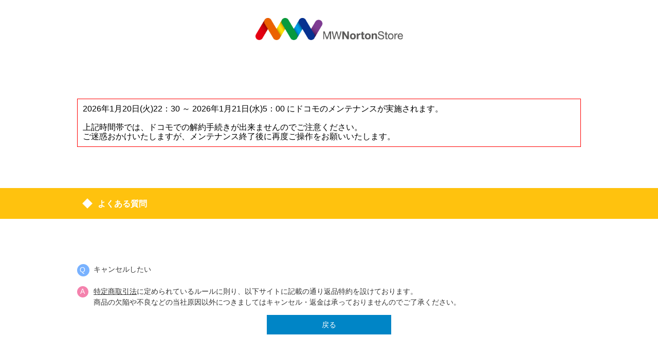

--- FILE ---
content_type: text/html; charset=UTF-8
request_url: https://mwsecuritystore.jp/question_d/5000_cancel_d/5020?rk=0100o8xu00585r-7fbe096640a9ce80cc7369a875a019d1&channel=nisch&product=idais
body_size: 3427
content:


<!DOCTYPE html>
<html lang="ja">
<head>
  <meta charset="UTF-8">
  <meta http-equiv="X-UA-Compatible" content="IE=edge,chrome=1">
  <meta name="viewport" content="width=device-width,initial-scale=1">
  <base href="https://mwsecuritystore.jp/">
  <title>MWノートンストア</title>
  <link rel="stylesheet" href="./css/normalize.css">
  <link rel="stylesheet" href="./css/style.css?v4">
  <link rel="shortcut icon" href="./img/favicon.ico">
  <link rel="apple-touch-icon" sizes="192x192" href="./img/touchicon.png">
</head>
  <body>

    
    <header>
        <h1 class="clearText">MWノートンストア</h1>
    </header>

          <div class="wrapper">
        <div style="padding: 10px; text-align: lfet;border: solid 1px #ff0000;">
          2026年1月20日(火)22：30 ～ 2026年1月21日(水)5：00 にドコモのメンテナンスが実施されます。<br />
<br />
上記時間帯では、ドコモでの解約手続きが出来ませんのでご注意ください。<br />
ご迷惑おかけいたしますが、メンテナンス終了後に再度ご操作をお願いいたします。
        </div>
      </div>
    
    
        <div class="title">
        <div class="page_title">
            <h2>よくある質問</h2>
                    </div>
    </div>
    
    <div class="wrapper">
              <div class="area_question question_second_level">
        	<ul>
        		<li class="question">
					<p>キャンセルしたい</p>
        		</li>
        	</ul>
        	<ul>
        		<li class="answer">
					<p>
						<a href="specific_commercial?rk=0100o8xu00585r-7fbe096640a9ce80cc7369a875a019d1&channel=nisch&product=idais">特定商取引法</a>に定められているルールに則り、以下サイトに記載の通り返品特約を設けております。<br>
						商品の欠陥や不良などの当社原因以外につきましてはキャンセル・返金は承っておりませんのでご了承ください。
					</p>
				</li>
			</ul>
        </div>
		<div class="btn_w">
			<a href="question_d/5000_cancel?rk=0100o8xu00585r-7fbe096640a9ce80cc7369a875a019d1&channel=nisch&product=idais">戻る</a>
		</div>

    </div><!--wrapper-->

    <footer>
                <div class="menu">
            <div class="menuBox">
                <ul class="menuList">
                    <li><a href="privacy_policy?rk=0100o8xu00585r-7fbe096640a9ce80cc7369a875a019d1&channel=nisch&product=idais">プライバシーポリシー</a></li>
                    <li><a href="cookie_policy?rk=0100o8xu00585r-7fbe096640a9ce80cc7369a875a019d1&channel=nisch&product=idais">Cookieポリシー</a></li>
                </ul>
                <ul class="menuList">
                    <li><a href="terms_of_service?rk=0100o8xu00585r-7fbe096640a9ce80cc7369a875a019d1&channel=nisch&product=idais">利用規約</a></li>
                    <li><a href="specific_commercial?rk=0100o8xu00585r-7fbe096640a9ce80cc7369a875a019d1&channel=nisch&product=idais">特定商取引法に基づく表記</a></li>
                </ul>
                <ul class="menuList">
                    <li><a href="question?rk=0100o8xu00585r-7fbe096640a9ce80cc7369a875a019d1&channel=nisch&product=idais">よくある質問</a></li>
                    <li><a href="contact?rk=0100o8xu00585r-7fbe096640a9ce80cc7369a875a019d1&channel=nisch&product=idais">お問い合わせ</a></li>
                </ul>
                <ul class="menuList">
                                  </ul>
            </div>
        </div>
                <small><p>&copy;StoreFront Co.,Ltd</p></small>
    </footer>
</body>
</html>


--- FILE ---
content_type: text/css
request_url: https://mwsecuritystore.jp/css/normalize.css
body_size: 7305
content:
/*! normalize.css v6.0.0 | MIT License | github.com/necolas/normalize.css */

/* Document
========================================================================== */

/**
* 1. Correct the line height in all browsers.
* 2. Prevent adjustments of font size after orientation changes in
*    IE on Windows Phone and in iOS.
*/

html {
line-height: 1.15; /* 1 */
-ms-text-size-adjust: 100%; /* 2 */
-webkit-text-size-adjust: 100%; /* 2 */
}

/* Sections
========================================================================== */

/**
* Add the correct display in IE 9-.
*/

article,
aside,
footer,
header,
nav,
section {
display: block;
}

/**
* Correct the font size and margin on `h1` elements within `section` and
* `article` contexts in Chrome, Firefox, and Safari.
*/

h1 {
font-size: 2em;
margin: 0.67em 0;
}

/* Grouping content
========================================================================== */

/**
* Add the correct display in IE 9-.
* 1. Add the correct display in IE.
*/

figcaption,
figure,
main { /* 1 */
display: block;
}

/**
* Add the correct margin in IE 8.
*/

figure {
margin: 1em 40px;
}

/**
* 1. Add the correct box sizing in Firefox.
* 2. Show the overflow in Edge and IE.
*/

hr {
box-sizing: content-box; /* 1 */
height: 0; /* 1 */
overflow: visible; /* 2 */
}

/**
* 1. Correct the inheritance and scaling of font size in all browsers.
* 2. Correct the odd `em` font sizing in all browsers.
*/

pre {
font-family: monospace, monospace; /* 1 */
font-size: 1em; /* 2 */
}

/* Text-level semantics
========================================================================== */

/**
* 1. Remove the gray background on active links in IE 10.
* 2. Remove gaps in links underline in iOS 8+ and Safari 8+.
*/

a {
background-color: transparent; /* 1 */
-webkit-text-decoration-skip: objects; /* 2 */
}

/**
* 1. Remove the bottom border in Chrome 57- and Firefox 39-.
* 2. Add the correct text decoration in Chrome, Edge, IE, Opera, and Safari.
*/

abbr[title] {
border-bottom: none; /* 1 */
text-decoration: underline; /* 2 */
text-decoration: underline dotted; /* 2 */
}

/**
* Prevent the duplicate application of `bolder` by the next rule in Safari 6.
*/

b,
strong {
font-weight: inherit;
}

/**
* Add the correct font weight in Chrome, Edge, and Safari.
*/

b,
strong {
font-weight: bolder;
}

/**
* 1. Correct the inheritance and scaling of font size in all browsers.
* 2. Correct the odd `em` font sizing in all browsers.
*/

code,
kbd,
samp {
font-family: monospace, monospace; /* 1 */
font-size: 1em; /* 2 */
}

/**
* Add the correct font style in Android 4.3-.
*/

dfn {
font-style: italic;
}

/**
* Add the correct background and color in IE 9-.
*/

mark {
background-color: #ff0;
color: #000;
}

/**
* Add the correct font size in all browsers.
*/

small {
font-size: 80%;
}

/**
* Prevent `sub` and `sup` elements from affecting the line height in
* all browsers.
*/

sub,
sup {
font-size: 75%;
line-height: 0;
position: relative;
vertical-align: baseline;
}

sub {
bottom: -0.25em;
}

sup {
top: -0.5em;
}

/* Embedded content
========================================================================== */

/**
* Add the correct display in IE 9-.
*/

audio,
video {
display: inline-block;
}

/**
* Add the correct display in iOS 4-7.
*/

audio:not([controls]) {
display: none;
height: 0;
}

/**
* Remove the border on images inside links in IE 10-.
*/

img {
border-style: none;
}

/**
* Hide the overflow in IE.
*/

svg:not(:root) {
overflow: hidden;
}

/* Forms
========================================================================== */

/**
* Remove the margin in Firefox and Safari.
*/

button,
input,
optgroup,
select,
textarea {
margin: 0;
}

/**
* Show the overflow in IE.
* 1. Show the overflow in Edge.
*/

button,
input { /* 1 */
overflow: visible;
}

/**
* Remove the inheritance of text transform in Edge, Firefox, and IE.
* 1. Remove the inheritance of text transform in Firefox.
*/

button,
select { /* 1 */
text-transform: none;
}

/**
* 1. Prevent a WebKit bug where (2) destroys native `audio` and `video`
*    controls in Android 4.
* 2. Correct the inability to style clickable types in iOS and Safari.
*/

button,
html [type="button"], /* 1 */
[type="reset"],
[type="submit"] {
-webkit-appearance: button; /* 2 */
}

/**
* Remove the inner border and padding in Firefox.
*/

button::-moz-focus-inner,
[type="button"]::-moz-focus-inner,
[type="reset"]::-moz-focus-inner,
[type="submit"]::-moz-focus-inner {
border-style: none;
padding: 0;
}

/**
* Restore the focus styles unset by the previous rule.
*/

button:-moz-focusring,
[type="button"]:-moz-focusring,
[type="reset"]:-moz-focusring,
[type="submit"]:-moz-focusring {
outline: 1px dotted ButtonText;
}

/**
* 1. Correct the text wrapping in Edge and IE.
* 2. Correct the color inheritance from `fieldset` elements in IE.
* 3. Remove the padding so developers are not caught out when they zero out
*    `fieldset` elements in all browsers.
*/

legend {
box-sizing: border-box; /* 1 */
color: inherit; /* 2 */
display: table; /* 1 */
max-width: 100%; /* 1 */
padding: 0; /* 3 */
white-space: normal; /* 1 */
}

/**
* 1. Add the correct display in IE 9-.
* 2. Add the correct vertical alignment in Chrome, Firefox, and Opera.
*/

progress {
display: inline-block; /* 1 */
vertical-align: baseline; /* 2 */
}

/**
* Remove the default vertical scrollbar in IE.
*/

textarea {
overflow: auto;
}

/**
* 1. Add the correct box sizing in IE 10-.
* 2. Remove the padding in IE 10-.
*/

[type="checkbox"],
[type="radio"] {
box-sizing: border-box; /* 1 */
padding: 0; /* 2 */
}

/**
* Correct the cursor style of increment and decrement buttons in Chrome.
*/

[type="number"]::-webkit-inner-spin-button,
[type="number"]::-webkit-outer-spin-button {
height: auto;
}

/**
* 1. Correct the odd appearance in Chrome and Safari.
* 2. Correct the outline style in Safari.
*/

[type="search"] {
-webkit-appearance: textfield; /* 1 */
outline-offset: -2px; /* 2 */
}

/**
* Remove the inner padding and cancel buttons in Chrome and Safari on macOS.
*/

[type="search"]::-webkit-search-cancel-button,
[type="search"]::-webkit-search-decoration {
-webkit-appearance: none;
}

/**
* 1. Correct the inability to style clickable types in iOS and Safari.
* 2. Change font properties to `inherit` in Safari.
*/

::-webkit-file-upload-button {
-webkit-appearance: button; /* 1 */
font: inherit; /* 2 */
}

/* Interactive
========================================================================== */

/*
* Add the correct display in IE 9-.
* 1. Add the correct display in Edge, IE, and Firefox.
*/

details, /* 1 */
menu {
display: block;
}

/*
* Add the correct display in all browsers.
*/

summary {
display: list-item;
}

/* Scripting
========================================================================== */

/**
* Add the correct display in IE 9-.
*/

canvas {
display: inline-block;
}

/**
* Add the correct display in IE.
*/

template {
display: none;
}

/* Hidden
========================================================================== */

/**
* Add the correct display in IE 10-.
*/

[hidden] {
display: none;
}

--- FILE ---
content_type: text/css
request_url: https://mwsecuritystore.jp/css/style.css?v4
body_size: 34294
content:
@charset "UTF-8";
html {
    font-family: "ヒラギノ角ゴ Pro", "HiraKakuPro", "メイリオ", "Meiryo", "ＭＳ Ｐゴシック", sans-serif;
    background-color: #fff;
    margin: 0;
    padding: 0;
    height: 100%;
}

body {
    font-family: "ヒラギノ角ゴ Pro", "HiraKakuPro", "メイリオ", "Meiryo", "ＭＳ Ｐゴシック", sans-serif;
    background-color: #fff;
    margin: 0;
    padding: 0;
    min-height: 100%;
    display: -webkit-box;
    display: -webkit-flex;
    display: -ms-flexbox;
    display: flex;
    -webkit-box-orient: vertical;
    -webkit-box-direction: normal;
    -webkit-flex-direction: column;
    -ms-flex-direction: column;
    flex-direction: column;
    min-height: 100vh;
}

ul {
    margin: 0;
    padding-left: 20px;
    font-size: 14px;
    color: #333;
}

ul li {
    padding: 4px 0;
    line-height: 1.5;
}

h1,
h2,
h3,
h4 {
    margin: 0;
    color: #333;
    line-height: 1.2;
}

p {
    margin: 0;
    color: #333;
    line-height: 1.5;
    font-size: 14px;
}

p a {
    color: #333;
    -webkit-transition: all 0.3s;
    -o-transition: all 0.3s;
    transition: all 0.3s;
}

p a:hover {
    text-decoration: underline;
    color: #ffc20e;
}

h2 {
    position: relative;
    padding: 12px 0 12px 30px;
    font-size: 16px;
}

h2::before {
    content: "";
    width: 14px;
    height: 14px;
    position: absolute;
    top: 17px;
    left: 3px;
    background-color: #fff;
    -webkit-transform: rotate(45deg);
    -moz-transform: rotate(45deg);
    -o-transform: rotate(45deg);
    -ms-transform: rotate(45deg);
    transform: rotate(45deg);
}

h2.sub {
    position: relative;
    padding: 14px 0 14px 30px;
    font-size: 16px;
    color: #333;
}

h2.sub::before {
    content: "";
    width: 14px;
    height: 14px;
    position: absolute;
    top: 14px;
    left: 3px;
    background-color: #ffc20e;
    -webkit-transform: rotate(45deg);
    -moz-transform: rotate(45deg);
    -o-transform: rotate(45deg);
    -ms-transform: rotate(45deg);
    transform: rotate(45deg);
}

h2.sub span.red {
    color: #f00;
}

h3 {
    text-align: center;
    font-size: 14px;
    padding: 10px 0 5px 0;
}

h3:first-child {
    padding-top: 0;
}

h4 {
    font-size: 14px;
    padding: 10px 0 5px 0;
}

h4:first-child {
    padding-top: 0;
}

.title {
    background-color: #ffc20e;
    height: 60px;
}

.title .page_title {
    width: 980px;
    height: 60px;
    margin: 0 auto;
    padding-left: 20px;
    display: -webkit-box;
    display: -webkit-flex;
    display: -ms-flexbox;
    display: flex;
    -webkit-box-align: center;
    -webkit-align-items: center;
    -ms-flex-align: center;
    align-items: center;
}

.title .page_title h2 {
    color: #fff;
    padding: 15px 0 14px 30px;
}

.title .page_title p {
    position: absolute;
    right: 0;
    padding: 12px 20px 12px 0;
    font-size: 16px;
    font-weight: bold;
    color: #fff;
}

@media (max-width: 736px) {
    .title .page_title {
        width: 100%;
        -webkit-box-sizing: border-box;
        box-sizing: border-box;
    }
}

/* ボタン */
.btnBox {
    display: table;
    width: 600px;
    text-align: center;
    margin: 0 auto;
}

@media (max-width: 736px) {
    .btnBox {
        width: 100%;
    }
}

.btnBox .btnIcon {
    display: flex;
    justify-content: center;
    align-items: center;
}

.btnBox .btnIcon svg {
    margin: 0 2px;
    width: 16px;
    height: auto;
    fill: #ffffff;
}

.btnBox .btn_w .btnIcon:hover svg {
    fill: #0085c6;
}

.btn {
    display: table-cell;
    font-size: 14px;
}

.btn a {
    display: inline-block;
    width: 240px;
    height: 36px;
    text-align: center;
    line-height: 36px;
    color: #fff;
    background-color: #0085c6;
    border: solid 1px #0085c6;
    text-decoration: none;
    -webkit-transition: all 0.3s;
    -o-transition: all 0.3s;
    transition: all 0.3s;
}

@media (max-width: 736px) {
    .btn a {
        width: 100px;
    }
}

.btn a:hover {
    background-color: #fff;
    color: #0085c6;
}

.btn_y {
    display: table-cell;
    font-size: 14px;
}

.btn_y a {
    display: inline-block;
    width: 240px;
    height: 36px;
    text-align: center;
    line-height: 36px;
    color: #fff;
    background-color: #ffc20e;
    border: solid 1px #ffc20e;
    text-decoration: none;
    -webkit-transition: all 0.3s;
    -o-transition: all 0.3s;
    transition: all 0.3s;
}

@media (max-width: 736px) {
    .btn_y a {
        width: 100px;
    }
}

.btn_y a:hover {
    background-color: #fff;
    color: #ffc20e;
}

.btn_w {
    font-size: 14px;
    text-align: center;
}

.btn_w a {
    display: inline-block;
    margin: 0 auto;
    width: 240px;
    height: 36px;
    text-align: center;
    line-height: 36px;
    color: #fff;
    background-color: #0085c6;
    border: solid 1px #0085c6;
    text-decoration: none;
    -webkit-transition: all 0.3s;
    -o-transition: all 0.3s;
    transition: all 0.3s;
}

.btn_w a:hover {
    background-color: #fff;
    color: #0085c6;
}

.btn_w a.btnDisable {
  color: #fff;
  background-color: #ccc;
  border: solid 1px #ccc;
  pointer-events:none;
}


.btn_w input[type="submit"] {
    display: inline-block;
    width: 240px;
    height: 36px;
    margin: 0;
    text-align: center;
    line-height: 36px;
    color: #fff;
    background-color: #0085c6;
    border: solid 1px #0085c6;
    text-decoration: none;
    -webkit-transition: all 0.3s;
    -o-transition: all 0.3s;
    transition: all 0.3s;
}

@media (max-width: 736px) {
    .btn_w input[type="submit"] {
        width: 240px;
    }
}

.btn_w input[type="submit"]:hover {
    background-color: #fff;
    color: #0085c6;
}

.btn_w input[type="submit"]::-webkit-input-placeholder {
    font-size: 14px;
}

.btn_w input[type="submit"]::-moz-placeholder {
    font-size: 14px;
}

.btn_w input[type="submit"]:-ms-input-placeholder {
    font-size: 14px;
}

.btn_w input[type="submit"]::placeholder {
    font-size: 14px;
}

.btn_yw {
    font-size: 14px;
    text-align: center;
}

@media (max-width: 736px) {
    .btn_yw:last-child {
        margin-top: 10px;
    }
}

.btn_yw a {
    display: inline-block;
    width: 240px;
    height: 36px;
    text-align: center;
    line-height: 36px;
    color: #fff;
    background-color: #ffc20e;
    border: solid 1px #ffc20e;
    text-decoration: none;
    -webkit-transition: all 0.3s;
    -o-transition: all 0.3s;
    transition: all 0.3s;
}

.btn_yw a:hover {
    background-color: #fff;
    color: #ffc20e;
}

#btnNt2[disabled] {
    color: #fff;
    background-color: #ccc;
    border: solid 1px #ccc;
}

/* cancelconfirmページ用 */
.btn_yw2 {
    font-size: 14px;
    text-align: center;
}

.btn_yw2 a {
    display: inline-block;
    width: 240px;
    height: 36px;
    text-align: center;
    line-height: 36px;
    color: #fff;
    background-color: #ffc20e;
    border: solid 1px #ffc20e;
    text-decoration: none;
    -webkit-transition: all 0.3s;
    -o-transition: all 0.3s;
    transition: all 0.3s;
}

.btn_yw2 a:hover {
    background-color: #fff;
    color: #ffc20e;
}

.btn_grey2 {
    font-size: 14px;
    text-align: center;
}

.btn_grey2 a {
    display: inline-block;
    width: 240px;
    height: 36px;
    text-align: center;
    line-height: 36px;
    color: #fff;
    background-color: #ccc;
    border: solid 1px #ccc;
    text-decoration: none;
    -webkit-transition: all 0.3s;
    -o-transition: all 0.3s;
    transition: all 0.3s;
}

.btn_grey2 a:hover {
    background-color: #fff;
    color: #ccc;
}

.btn_au {
    font-size: 14px;
    text-align: center;
}

.btn_au a {
    display: inline-block;
    width: 240px;
    height: 36px;
    text-align: center;
    line-height: 36px;
    color: #fff;
    background: -webkit-gradient(linear, left top, left bottom, from(#fa9b65), to(#e85c2b));
    background: -webkit-linear-gradient(top, #fa9b65, #e85c2b);
    background: -o-linear-gradient(top, #fa9b65, #e85c2b);
    background: linear-gradient(top, #fa9b65, #e85c2b);
    background: -ms-linear-gradient(top, #fa9b65, #e85c2b);
    /* IE */
    border: solid 1px #e85c2b;
    border-radius: 3px;
    text-decoration: none;
    text-shadow: 0 0 3px #4c4c4c;
    -webkit-transition: all 0.3s;
    -o-transition: all 0.3s;
    transition: all 0.3s;
}

.btn_au a:hover {
    filter: alpha(opacity=60);
    -moz-opacity: 0.6;
    opacity: 0.6;
}

.btn_sb {
    font-size: 14px;
    text-align: center;
}

.btn_sb a {
    display: inline-block;
    width: 240px;
    height: 36px;
    text-align: center;
    line-height: 36px;
    color: #fff;
    background: -webkit-gradient(linear, left top, left bottom, from(top), color-stop(#dbdbdb), to(#8e8e8e));
    background: -webkit-linear-gradient(top, #dbdbdb, #8e8e8e);
    background: -o-linear-gradient(top, #dbdbdb, #8e8e8e);
    background: linear-gradient(top, #dbdbdb, #8e8e8e);
    background: -ms-linear-gradient(top, #dbdbdb, #8e8e8e);
    /* IE */
    border: solid 1px #8e8e8e;
    border-radius: 3px;
    text-decoration: none;
    text-shadow: 0 0 3px #4c4c4c;
    -webkit-transition: all 0.3s;
    -o-transition: all 0.3s;
    transition: all 0.3s;
}

.btn_sb a:hover {
    filter: alpha(opacity=60);
    -moz-opacity: 0.6;
    opacity: 0.6;
}

.btn_cre {
    font-size: 14px;
    text-align: center;
}

.btn_cre a {
    display: inline-block;
    width: 240px;
    height: 36px;
    text-align: center;
    line-height: 36px;
    color: #fff;
    background: -webkit-gradient(linear, left top, left bottom, from(#2dafe2), to(#0085c6));
    background: -webkit-linear-gradient(top, #2dafe2, #0085c6);
    background: -o-linear-gradient(top, #2dafe2, #0085c6);
    background: linear-gradient(top, #2dafe2, #0085c6);
    background: -ms-linear-gradient(top, #2dafe2, #0085c6);
    /* IE */
    border: solid 1px #0085c6;
    border-radius: 3px;
    text-decoration: none;
    text-shadow: 0 0 3px #4c4c4c;
    -webkit-transition: all 0.3s;
    -o-transition: all 0.3s;
    transition: all 0.3s;
}

.btn_cre a:hover {
    filter: alpha(opacity=60);
    -moz-opacity: 0.6;
    opacity: 0.6;
}

.btn_grey {
    font-size: 14px;
    text-align: center;
}

.btn_grey:last-child {
    margin-top: 10px;
}

@media (max-width: 736px) {
    .btn_grey:last-child {
        margin-top: 10px;
    }
}

.btn_grey span {
    display: inline-block;
    width: 240px;
    height: 36px;
    text-align: center;
    line-height: 36px;
    color: #fff;
    background-color: #ccc;
    border: solid 1px #ccc;
    text-decoration: none;
}

@media (max-width: 736px) {
    .btn_grey span.narrow {
        width: 100px;
    }
}

/* ボタンここまで */

/* コピーしました表示 */
.boxCopied {
    display: flex;
    justify-content: center;
    align-items: center;
    margin-top: 8px;
    font-size: 12px;
}

.boxCopied svg {
    margin-right: 2px;
    width: 14px;
    height: 14px;
}

header {
    margin: 0 auto;
    padding: 16px 0;
}

@media (max-width: 736px) {
    header {
        width: calc(100% - 32px);
        padding: 16px;
    }
}

header h1 {
    margin: 0;
    height: 80px;
    background-position: center;
    background-image: url(../img/2x/logo2x.png);
    background-repeat: no-repeat;
    background-size: contain;
    overflow: hidden;
    text-indent: 100%;
    white-space: nowrap;
}

@media (max-width: 736px) {
    header h1 {
        height: 28px;
        background-size: contain;
        background-image: url(../img/1x/logo.png);
    }
}

header .clearText {
    text-indent: 100%;
    white-space: nowrap;
    overflow: hidden;
}

.top {
    border-bottom: solid 6px #ffc20e;
    width: 100%;
}

.wrapper {
    width: 980px;
    margin: 0 auto;
    padding: 80px 0;
    -webkit-box-flex: 1;
    -webkit-flex-grow: 1;
    -ms-flex-positive: 1;
    flex-grow: 1;
}

@media (max-width: 736px) {
    .wrapper {
        width: 100%;
        -webkit-box-sizing: border-box;
        box-sizing: border-box;
        padding: 20px 20px 40px 20px;
    }
}

.wrapper p {
    padding-bottom: 10px;
}

.norton {
    border: solid 1px #ffc20e;
}

.norton p {
    font-size: 14px;
    text-align: center;
}

.norton .nortonP {
    display: block;
    width: 980px;
    text-align: center;
    padding-bottom: 30px;
}

.norton .nortonP h2 {
    font-size: 16px;
    padding-left: 0px;
}

.norton .nortonP h2::before {
    display: none;
}

@media (max-width: 736px) {
    .norton .nortonP {
        display: block;
        width: 100%;
        padding-bottom: 10px;
    }
    .norton .nortonP h2 {
        font-size: 15px;
    }
}

.norton .status1 {
    width: 42px;
    font-size: 6px;
    padding: 2px;
    margin: 0 0 6px 2px;
    border: solid 1px #09d12f;
    color: #09d12f;
}

.norton .status2 {
    width: 42px;
    font-size: 6px;
    padding: 2px;
    margin: 0 0 6px 3px;
    border: solid 1px #f26;
    color: #f26;
}

.member {
    margin-top: 30px;
    padding-bottom: 20px;
    text-align: center;
    border: solid 1px #ffc20e;
}

@media (max-width: 736px) {
    .member {
        margin-top: 10px;
    }
}

.member h2 {
    font-size: 16px;
    padding-left: 0px;
}

.member h2::before {
    display: none;
}

@media (max-width: 736px) {
    .member h2 {
        font-size: 14px;
    }
}

.member .btn_w {
    margin-bottom: 10px;
}

.member .change {
    display: inline-block;
}

.member .change a {
    display: inline-block;
    font-size: 14px;
    color: #333;
}

.member .change a:hover {
    color: #ffc20e;
}

.member2 {
    margin-bottom: 30px;
    padding-bottom: 20px;
    text-align: center;
    border: solid 1px #ffc20e;
}

@media (max-width: 736px) {
    .member2 {
        margin-bottom: 10px;
    }
}

.member2 h2 {
    font-size: 16px;
    padding-left: 0px;
}

.member2 h2::before {
    display: none;
}

@media (max-width: 736px) {
    .member2 h2 {
        font-size: 14px;
    }
}

.member2 .btn_w {
    margin-bottom: 10px;
}

.myPage .nortonP {
    display: block;
    width: 980px;
    text-align: center;
    padding-bottom: 30px;
}

.myPage .nortonP h2 {
    font-size: 16px;
    padding-left: 0px;
}

.myPage .nortonP h2::before {
    display: none;
}

@media (max-width: 736px) {
    .myPage .nortonP {
        display: block;
        width: 100%;
        padding-bottom: 30px;
    }
    .myPage .nortonP h2 {
        font-size: 14px;
    }
}

.myPage .nortonP .status1 {
    width: 42px;
    font-size: 6px;
    padding: 2px;
    margin: 0 0 6px 2px;
    border: solid 1px #09d12f;
    color: #09d12f;
}

.myPage .nortonP .status2 {
    width: 42px;
    font-size: 6px;
    padding: 2px;
    margin: 0 0 6px 3px;
    border: solid 1px #f26;
    color: #f26;
}

.myPage p {
    font-size: 8px;
}

.text {
    padding-bottom: 16px;
}

.text p span.red {
    color: #f00;
}

.text p span.bold {
    font-weight: bold;
}

footer {
    background-color: #ffc20e;
    margin-top: auto;
    margin-bottom: 0;
    padding: 60px 0;
    overflow: hidden;
}

@media (max-width: 736px) {
    footer {
        padding: 30px 20px;
    }
}

footer .menu {
    width: 980px;
    margin: 0 auto;
    padding-bottom: 30px;
}

@media (max-width: 736px) {
    footer .menu {
        display: block;
        padding: 0 20px;
        width: 100%;
    }
}

footer .menu .menuBox {
    display: table;
    width: 980px;
    padding: 10px 0;
}

footer .menu .menuBox ul {
    margin: 0;
}

footer .menu .menuBox ul li {
    list-style: none;
    padding: 6px 0;
}

footer .menu .menuBox ul li a {
    color: #333;
    text-decoration: none;
    -webkit-transition: all 0.3s;
    -o-transition: all 0.3s;
    transition: all 0.3s;
}

footer .menu .menuBox ul li a:hover {
    text-decoration: underline;
}

footer .menu .menuBox .menuList {
    display: table-cell;
    padding: 0;
    font-size: 14px;
}

@media (max-width: 736px) {
    footer .menu .menuBox .menuList {
        display: block;
        font-size: 14px;
    }
}

footer small p {
    text-align: center;
    font-size: 8px;
}

/* product */
.p_ex .p_img {
    padding-bottom: 20px;
    text-align: center;
}

.p_ex .p_img img {
    height: 200px;
}

@media (max-width: 736px) {
    .p_ex .p_img img {
        height: 100px;
    }
}

.p_ex .p_img_wide {
    padding-bottom: 20px;
    text-align: center;
}

.p_ex .p_img_wide img {
    height: 200px;
}

@media (max-width: 736px) {
    .p_ex .p_img_wide img {
        width: 80%;
        height: 80%;
    }
}

.p_ex p {
    color: #333;
}

.p_ex p a {
    color: #333;
    -webkit-transition: all 0.3s;
    -o-transition: all 0.3s;
    transition: all 0.3s;
}

.p_ex p a:hover {
    text-decoration: underline;
    color: #ffc20e;
}

.p_ex p span.red {
    color: #f00;
}

.p_ex ol li {
    font-size: 14px;
    padding-top: 20px;
}

.p_ex ol li:first-child {
    padding-top: 0;
}

.p_ex ol.cancel {
    padding-left: 20px;
}

.p_ex ol.cancel li {
    font-size: 14px;
    color: #333;
    padding-top: 20px;
}

.p_ex ol.cancel li:first-child {
    padding-top: 0;
}

.p_ex ol.cancel li a {
    color: #333;
    -webkit-transition: all 0.3s;
    -o-transition: all 0.3s;
    transition: all 0.3s;
}

.p_ex ol.cancel li a:hover {
    text-decoration: underline;
    color: #ffc20e;
}

.p_btn {
    width: 880px;
    margin: 0 auto;
    display: table;
    padding: 0 0 10px 0;
}

@media (max-width: 736px) {
    .p_btn {
        width: 100%;
    }
}

.p_btn .btn_w {
    display: table-cell;
    text-align: center;
}

@media (max-width: 736px) {
    .p_btn .btn_w {
        display: block;
    }
    .p_btn .btn_w:last-child {
        padding-top: 10px;
    }
}

.f_btn {
    display: -webkit-box;
    display: -webkit-flex;
    display: -ms-flexbox;
    display: flex;
    -webkit-box-pack: justify;
    -webkit-justify-content: space-between;
    -ms-flex-pack: justify;
    justify-content: space-between;
    padding: 0 0 10px 0;
}

@media (max-width: 736px) {
    .f_btn {
        display: block;
    }
}

@media (max-width: 736px) {
    .f_btn .btn_yw {
        padding-top: 10px;
    }
}

/* login */
.form .input {
    padding-bottom: 16px;
}

.form .input input[type="text"] {
    border: 0;
    padding: 12px;
    color: #333;
    border: 1px solid #ccc;
    width: 980px;
    font-size: 14px;
}

.form .input input[type="text"]::-webkit-input-placeholder {
    font-size: 14px;
}

.form .input input[type="text"]::-moz-placeholder {
    font-size: 14px;
}

.form .input input[type="text"]:-ms-input-placeholder {
    font-size: 14px;
}

.form .input input[type="text"]::placeholder {
    font-size: 14px;
}

@media (max-width: 736px) {
    .form .input input[type="text"] {
        width: 100%;
        -webkit-box-sizing: border-box;
        box-sizing: border-box;
    }
}

.form .input input[type="password"] {
    border: 0;
    padding: 12px;
    color: #333;
    border: 1px solid #ccc;
    width: 980px;
    font-size: 14px;
}

.form .input input[type="password"]::-webkit-input-placeholder {
    font-size: 14px;
}

.form .input input[type="password"]::-moz-placeholder {
    font-size: 14px;
}

.form .input input[type="password"]:-ms-input-placeholder {
    font-size: 14px;
}

.form .input input[type="password"]::placeholder {
    font-size: 14px;
}

@media (max-width: 736px) {
    .form .input input[type="password"] {
        width: 100%;
        -webkit-box-sizing: border-box;
        box-sizing: border-box;
    }
}

.form .forget p {
    padding-top: 20px;
}

.form .forget p a {
    color: #333;
}

.form .forget p a:hover {
    color: #ffc20e;
}

.error p {
    font-size: 8px;
    color: #f00;
}

.error ul {
    padding-left: 0;
}

.error ul li {
    font-size: 8px;
    color: #f00;
    list-style: none;
}

.space {
    padding-top: 10px;
}

.carrier h2 {
    text-align: center;
    padding-top: 30px;
    padding-left: 0px;
}

.carrier h2::before {
    display: none;
}

@media (min-width: 736px) {
    .carrier h2 br {
        display: none;
    }
}

.btn_carrier {
    text-align: center;
}

.btn_carrier a img {
    width: 240px;
    -webkit-transition: all 0.3s;
    -o-transition: all 0.3s;
    transition: all 0.3s;
}

.btn_carrier a img:hover {
    filter: alpha(opacity=60);
    -moz-opacity: 0.6;
    opacity: 0.6;
}

.btn_carrier p {
    font-size: 13px;
}

.btn_carrier p a {
    display: inline;
    color: #333;
    text-decoration: underline;
}

.btn_carrier p a:hover {
    color: #ffc20e;
}

/*select*/
.flex {
    display: -webkit-box;
    display: -webkit-flex;
    display: -ms-flexbox;
    display: flex;
    width: 1006px;
}

@media (max-width: 736px) {
    .flex {
        width: 100%;
    }
}

.flex .select_box {
    width: 498px;
    margin-right: 10px;
    padding-bottom: 20px;
}

.flex .select_box:last-child {
    width: 498px;
    margin-right: 0;
}

@media (max-width: 736px) {
    .flex .select_box {
        width: 50%;
    }
    .flex .select_box:last-child {
        width: 50%;
    }
}

input[type="select"] {
    border: 0;
    padding: 12px;
    width: 60%;
    color: #333;
    border: 1px solid #ccc;
    font-size: 14px;
}

/* confirm */
.terms {
    width: 980px;
    margin: 0 auto;
    padding: 10px 0 20px 0;
    text-align: center;
}

@media (max-width: 736px) {
    .terms {
        width: 100%;
        -webkit-box-sizing: border-box;
        box-sizing: border-box;
    }
}

.terms a {
    display: block;
    width: 100%;
    height: 30px;
    padding: 10px 0;
    border-top: solid 1px #ccc;
    border-bottom: solid 1px #ccc;
    line-height: 30px;
    text-align: center;
    font-size: 14px;
    color: #333;
    -webkit-transition: all 0.3s;
    -o-transition: all 0.3s;
    transition: all 0.3s;
}

.terms a:hover {
    color: #ffc20e;
}

.confirm {
    width: 980px;
    margin: 0 auto;
}

@media (max-width: 736px) {
    .confirm {
        width: 100%;
        -webkit-box-sizing: border-box;
        box-sizing: border-box;
    }
}

.confirm dl {
    display: table;
    width: 100%;
    font-size: 14px;
    margin-bottom: 20px;
}

.confirm dl dt {
    display: table-cell;
    width: 24%;
    font-weight: bold;
    padding-bottom: 20px;
}

.confirm dl dd {
    display: table-cell;
}

.confirm dl dd a {
    color: #333;
    -webkit-transition: all 0.3s;
    -o-transition: all 0.3s;
    transition: all 0.3s;
}

.confirm dl dd a:hover {
    color: #ffc20e;
}

@media (max-width: 736px) {
    .confirm dl dt {
        padding-bottom: 0;
    }
    .confirm dl dd {
        margin: 0;
    }
}

.confirm dl.block {
    display: table;
    width: 100%;
    font-size: 14px;
    margin-bottom: 20px;
}

.confirm dl.block dt {
    display: table-cell;
    width: 24%;
    font-weight: bold;
    padding-bottom: 20px;
}

.confirm dl.block dd {
    display: table-cell;
}

.confirm dl.block dd a {
    color: #333;
    -webkit-transition: all 0.3s;
    -o-transition: all 0.3s;
    transition: all 0.3s;
}

.confirm dl.block dd a:hover {
    color: #ffc20e;
}

@media (max-width: 736px) {
    .confirm dl.block {
        display: block;
    }
    .confirm dl.block dt {
        display: block;
        width: 100%;
        padding-bottom: 10px;
    }
    .confirm dl.block dd {
        display: block;
        margin: 0;
    }
}

.confirm .input {
    padding-bottom: 20px;
}

.confirm .input input[type="text"] {
    border: 0;
    padding: 12px;
    width: 60%;
    color: #333;
    border: 1px solid #ccc;
    font-size: 14px;
}

.confirm .input input[type="text"]::-webkit-input-placeholder {
    font-size: 14px;
}

.confirm .input input[type="text"]::-moz-placeholder {
    font-size: 14px;
}

.confirm .input input[type="text"]:-ms-input-placeholder {
    font-size: 14px;
}

.confirm .input input[type="text"]::placeholder {
    font-size: 14px;
}

@media (max-width: 736px) {
    .confirm .input input[type="text"] {
        width: 100%;
        -webkit-box-sizing: border-box;
        box-sizing: border-box;
    }
}

.confirm .input input[type="password"] {
    border: 0;
    padding: 12px;
    width: 60%;
    color: #333;
    border: 1px solid #ccc;
    font-size: 14px;
}

.confirm .input input[type="password"]::-webkit-input-placeholder {
    font-size: 14px;
}

.confirm .input input[type="password"]::-moz-placeholder {
    font-size: 14px;
}

.confirm .input input[type="password"]:-ms-input-placeholder {
    font-size: 14px;
}

.confirm .input input[type="password"]::placeholder {
    font-size: 14px;
}

@media (max-width: 736px) {
    .confirm .input input[type="password"] {
        width: 100%;
        -webkit-box-sizing: border-box;
        box-sizing: border-box;
    }
}

.confirm p {
    font-size: 14px;
    color: #f00;
}

.confirm p span {
    font-size: 8px;
    margin-top: -20px;
    color: #333;
}

dl {
    display: table;
    width: 100%;
    font-size: 14px;
    margin-bottom: 10px;
}

dl dt {
    display: table-cell;
    width: 30%;
    font-weight: bold;
    padding-bottom: 20px;
}

dl dt a {
    color: #333;
    -webkit-transition: all 0.3s;
    -o-transition: all 0.3s;
    transition: all 0.3s;
}

dl dt a:hover {
    color: #ffc20e;
}

dl dd {
    display: table-cell;
    text-align: left;
}

dl dd a {
    color: #333;
    -webkit-transition: all 0.3s;
    -o-transition: all 0.3s;
    transition: all 0.3s;
}

dl dd a:hover {
    color: #ffc20e;
}

@media (max-width: 736px) {
    dl dt {
        padding-bottom: 10px;
    }
    dl dd {
        margin: 0;
    }
}

/* よくある質問 */
.question ul {
    padding: 0 0 16px 0;
}

.question ul li {
    list-style: none;
    position: relative;
    padding: 6px 0 6px 24px;
    font-size: 14px;
    font-weight: bold;
}

.question ul li a {
    color: #333;
    -webkit-transition: all 0.3s;
    -o-transition: all 0.3s;
    transition: all 0.3s;
}

.question ul li a:hover {
    color: #ffc20e;
}

.question ul li a::before {
    content: "";
    width: 12px;
    height: 12px;
    position: absolute;
    top: 10px;
    left: 3px;
    background-color: #ffc20e;
    -webkit-transform: rotate(45deg);
    -moz-transform: rotate(45deg);
    -o-transform: rotate(45deg);
    -ms-transform: rotate(45deg);
    transform: rotate(45deg);
}

select {
    position: relative;
    width: 100%;
    padding: 10px;
    -webkit-appearance: none;
    -moz-appearance: none;
    appearance: none;
    border: 1px solid #ccc;
    background: #fff;
    border-radius: 0;
    font-size: 14px;
}

textarea {
    width: 100%;
    padding: 10px;
    margin-top: 10px;
    border: 1px solid #ccc;
    -webkit-box-sizing: border-box;
    box-sizing: border-box;
    resize: none;
}

input[type="submit"] {
    display: inline-block;
    width: 100%;
    height: 36px;
    text-align: center;
    line-height: 36px;
    margin: 10px 0;
    color: #fff;
    background-color: #0085c6;
    border: solid 1px #0085c6;
    text-decoration: none;
    -webkit-transition: all 0.3s;
    -o-transition: all 0.3s;
    transition: all 0.3s;
}

@media (max-width: 736px) {
    input[type="submit"] {
        width: 100px;
    }
}

input[type="submit"]:hover {
    background-color: #fff;
    color: #0085c6;
}

input[type="submit"]::-webkit-input-placeholder {
    font-size: 14px;
}

input[type="submit"]::-moz-placeholder {
    font-size: 14px;
}

input[type="submit"]:-ms-input-placeholder {
    font-size: 14px;
}

input[type="submit"]::placeholder {
    font-size: 14px;
}

.area_question {
    font-size: 14px;
}

.area_question .question {
    padding: 8px 0;
}

.area_question .question a {
    display: block;
    color: #333;
    -webkit-transition: all 0.3s;
    -o-transition: all 0.3s;
    transition: all 0.3s;
}

.area_question .question a:hover {
    color: #ffc20e;
}

.question_second_level ul {
    padding: 0;
}

.question_second_level ul .question {
    list-style: none;
}

.question_second_level ul .question a {
    display: block;
    padding-left: 32px;
    color: #333;
    -webkit-transition: all 0.3s;
    -o-transition: all 0.3s;
    transition: all 0.3s;
}

.question_second_level ul .question a:hover {
    color: #ffc20e;
}

.question_second_level ul .question p {
    padding-left: 32px;
    color: #333;
}

.question_second_level ul .question::before {
    position: absolute;
    content: "Q";
    display: inline-block;
    width: 19px;
    height: 23px;
    margin-right: 6px;
    padding: 1px 0 0 5px;
    font-family: Futura, "Century Gothic", Arial, sans-serif;
    font-weight: 200;
    font-size: 14px;
    color: #fff;
    background-color: #79b2ff;
    border-radius: 50%;
}

.question_second_level ul .answer {
    list-style: none;
}

.question_second_level ul .answer p {
    padding-left: 32px;
    color: #333;
}

.question_second_level ul .answer::before {
    position: absolute;
    content: "A";
    display: inline-block;
    width: 16px;
    height: 20px;
    padding: 0 0 2px 6px;
    font-family: Futura, "Century Gothic", Arial, sans-serif;
    font-weight: 200;
    font-size: 14px;
    color: #fff;
    background-color: #f482ad;
    border-radius: 50%;
}

.accordion {
    margin: 0 auto;
    padding: 0;
}

.accordion .ac-content {
    margin: 0;
    padding: 0;
}

.accordion input {
    display: none;
}

.accordion label {
    display: block;
    background-color: #fff;
    cursor: pointer;
    padding: 12px 6px;
    color: #414141;
    font-size: 14px;
    font-weight: bold;
    line-height: 1.5;
    border-bottom: 1px solid #707070;
    -webkit-box-sizing: border-box;
    box-sizing: border-box;
}

.accordion label:hover {
    background-color: #f0f0f0;
}

.accordion label:first-child {
    border-top: 1px solid #707070;
}

.accordion label span {
    display: block;
    position: relative;
    padding-left: 30px;
}

.accordion label::before {
    position: absolute;
    content: "Q";
    display: inline-block;
    width: 19px;
    height: 23px;
    margin-right: 6px;
    padding: 1px 0 0 5px;
    font-family: Futura, "Century Gothic", Arial, sans-serif;
    font-weight: 200;
    font-size: 14px;
    color: #fff;
    background-color: #79b2ff;
    border-radius: 50%;
}

.accordion .non_ac:hover {
    background-color: #fff;
}

.accordion .ac-cont {
    -webkit-transition: 0.2s;
    -o-transition: 0.2s;
    transition: 0.2s;
    height: 0;
    overflow: hidden;
    background-color: #fff;
    padding: 0 8px;
    -webkit-box-sizing: border-box;
    box-sizing: border-box;
}

.accordion .ac-cont .answer {
    position: relative;
    padding-left: 30px;
}

.accordion .ac-cont .answer::before {
    position: absolute;
    content: "A";
    display: inline-block;
    width: 17px;
    height: 20px;
    top: 0;
    left: 0;
    padding: 4px 0 0 7px;
    font-family: Futura, "Century Gothic", Arial, sans-serif;
    font-weight: 200;
    font-size: 14px;
    color: #fff;
    background-color: #f482ad;
    border-radius: 50%;
}

.accordion .ac-cont .answer p {
    line-height: 1.5;
}

.accordion input:checked + .ac-cont {
    height: auto;
    padding: 10px 8px;
    -webkit-box-sizing: border-box;
    box-sizing: border-box;
    border-bottom: 1px solid #707070;
}

.accordion .cont .answer {
    position: relative;
    padding-left: 30px;
}

.accordion .cont .answer::before {
    position: absolute;
    content: "A";
    display: inline-block;
    width: 17px;
    height: 20px;
    top: 8px;
    left: 8px;
    padding: 4px 0 0 7px;
    font-family: Futura, "Century Gothic", Arial, sans-serif;
    font-weight: 200;
    font-size: 14px;
    color: #fff;
    background-color: #f482ad;
    border-radius: 50%;
}

.accordion .cont .answer p {
    padding: 8px 0 8px 8px;
    line-height: 1.5;
}

.flow_ctn {
    border-top: 1px solid #d8d8d8;
}

.flow_ctn .flow {
    position: relative;
    padding-left: 30px;
    counter-increment: listStyle;
}

.flow_ctn .flow:last-child {
    padding-bottom: 10px;
}

.flow_ctn .flow::before {
    content: counter(listStyle, decimal) ".";
    position: absolute;
    padding-top: 20px;
    left: 0;
    color: #414141;
    font-size: 14px;
    font-weight: bold;
}

.flow_ctn .flow h5 {
    margin: 0;
    padding: 20px 0 10px 0;
    color: #414141;
    font-size: 14px;
    font-weight: bold;
}

.flow_ctn .flow h5 a {
    color: #333;
    -webkit-transition: all 0.3s;
    -o-transition: all 0.3s;
    transition: all 0.3s;
}

.flow_ctn .flow h5 a:hover {
    color: #ffc20e;
}

.flow_ctn .flow h5 span {
    color: #f00;
    font-size: 13px;
}

.flow_ctn .flow figure {
    margin: 0;
}

.flow_ctn .flow figure img {
    width: 68%;
    border: 1px solid #d8d8d8;
}

@media (min-width: 736px) {
    .flow_ctn .flow figure img {
        width: 260px;
    }
}

.q_list {
    border-top: 1px solid #d8d8d8;
    padding: 4px 0 0 4px;
    width: 100%;
}

.q_list li {
    font-size: 14px;
    line-height: 1.5;
    padding: 4px;
    list-style: none;
}

.q_list li a {
    display: block;
    width: 100%;
    color: #333;
    -webkit-transition: all 0.3s;
    -o-transition: all 0.3s;
    transition: all 0.3s;
}

.q_list li a:hover {
    color: #ffc20e;
}

.q_list li a::before {
    content: "";
    display: inline-block;
    border: 6px solid transparent;
    border-left-color: #ffc20e;
}

label.checkbox {
    display: block;
    width: 100%;
    overflow: hidden;
    padding-bottom: 10px;
}

label.checkbox .checkbox01-input {
    display: none;
}

label.checkbox .checkbox01-parts {
    display: block;
    padding-left: 30px;
    position: relative;
    margin-right: 4px;
    line-height: 1.5;
    font-size: 14px;
    color: #333;
}

label.checkbox .checkbox01-parts::before {
    content: "";
    display: block;
    position: absolute;
    top: 0;
    left: 0;
    width: 15px;
    height: 15px;
    border: 1px solid #ccc;
}

@media (min-width: 736px) {
    label.checkbox .checkbox01-parts br.br_pc {
        display: none;
    }
}

label.checkbox .checkbox01-input:checked + .checkbox01-parts::after {
    content: "";
    display: block;
    position: absolute;
    top: 0px;
    left: 4px;
    width: 6px;
    height: 10px;
    -webkit-transform: rotate(40deg);
    -ms-transform: rotate(40deg);
    transform: rotate(40deg);
    border-bottom: 3px solid #ffc20e;
    border-right: 3px solid #ffc20e;
}

.law {
    margin-bottom: 14px;
}

.law-textarea {
    resize: vertical;
}

.hidden {
    display: none;
}

.p_ex_contact{
    padding-bottom: 20px;
}